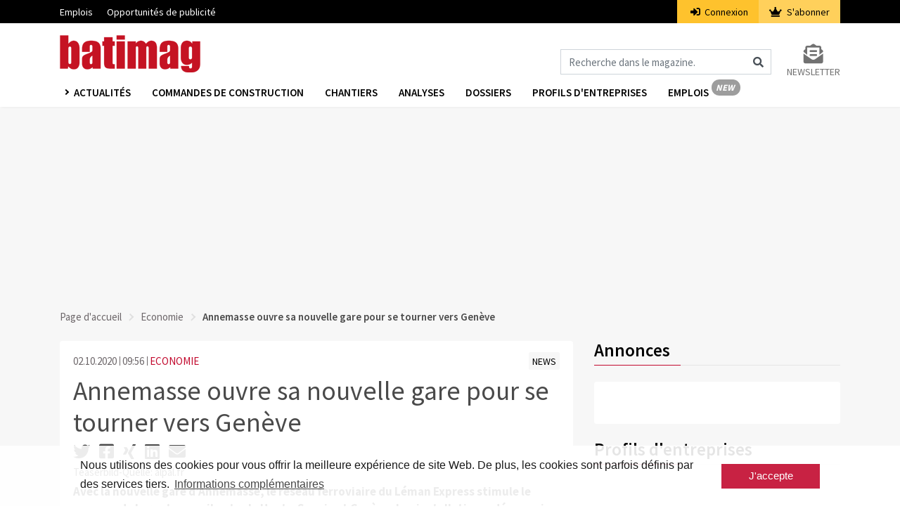

--- FILE ---
content_type: text/html; charset=UTF-8
request_url: https://www.batimag.ch/economie/la-gare-dannemasse-ouverte-204
body_size: 9518
content:
<!DOCTYPE html>
<html lang="fr" dir="ltr">
<head>
    <meta charset="utf-8">
    <meta name="viewport" content="width=device-width, initial-scale=1">
    <meta name="csrf-token" content="CTS65wgBtKw77BHNgEPYAk0gPPFScctrq4XkT2v8">
    <title>La gare d’Annemasse ouverte | Batimag</title>
    <meta name="description" content="Les autorités de la région Rhône-Auvergne et savoisiennes viennent d’inaugurer la nouvelle gare d’Annemasse. Les nouvelles installations bouleversent leur voisi..." />
    <link rel="dns-prefetch" href="//fonts.gstatic.com">
    <link rel="stylesheet" href="/css/app.css?id=afef4c4960318afc4ddc">
    <link rel="apple-touch-icon" sizes="180x180" href="/apple-touch-icon.png">
    <link rel="icon" type="image/png" sizes="32x32" href="/favicon-32x32.png">
    <link rel="icon" type="image/png" sizes="16x16" href="/favicon-16x16.png">
    <link rel="manifest" href="/site.webmanifest">
    <link rel="mask-icon" href="/safari-pinned-tab.svg" color="#c61a27">
    <meta name="msapplication-TileColor" content="#ffffff">
    <meta name="theme-color" content="#ffffff">
    <meta name="robots" content="index, follow">

    <meta property="og:site_name" content="Batimag" />    <meta property="og:url" content="la-gare-dannemasse-ouverte" />    <meta property="og:type" content="article" />    <meta property="og:title" content="La gare d’Annemasse ouverte | Batimag" />    <meta property="og:description" content="Les autorités de la région Rhône-Auvergne et savoisiennes viennent d’inaugurer la nouvelle gare d’Annemasse. Les nouvelles installations bouleversent leur voisi..." />    <meta property="og:image" content="https://www.batimag.ch/storage/images/crop1/19951_1.jpg" />    <meta property="og:image:type" content="image/jpeg" />    <meta property="og:image:width" content="2000" />    <meta property="og:image:height" content="2000" />    <meta property="og:updated_time" content="2020-11-03 13:57:03" />                <script src="https://www.batimag.ch/js/googleadbm.js"></script>
        <script>(function(w,d,s,l,i){w[l]=w[l]||[];w[l].push({'gtm.start': new Date().getTime(),event:'gtm.js'});var f=d.getElementsByTagName(s)[0], j=d.createElement(s),dl=l!='dataLayer'?'&l='+l:'';j.async=true;j.src= 'https://www.googletagmanager.com/gtm.js?id='+i+dl;f.parentNode.insertBefore(j,f);})(window,document,'script','dataLayer','GTM-M23WRMX');
    </script>
    <script type="application/ld+json">{"@context":"https:\/\/schema.org","@type":"NewsArticle","datePublished":"2020-10-02T09:56:00+02:00","thumbnailUrl":"https:\/\/www.batimag.ch\/storage\/images\/crop3\/19951_3.jpg","articleSection":"aktuelles","keywords":["rub_Economie","gef_News","Appenzell Rhodes-Extérieures","Architecture","CFF","Chantiers par régions","Construction","Constructions nouvelles","Densification","Développement","Economie","Environnement","Expansion urbaine","Genève","Gros oeuvre","Infrastructure","Matériaux de construction","Rail","Second oeuvre","Social","Tendances","Transports","Architecture et construction","Divers","Economie","Projets","Chantiers","Environnement","Machines de chantier","Services","Transports"],"headline":"La gare d’Annemasse ouverte | Batimag","url":"https:\/\/www.batimag.ch\/economie\/la-gare-dannemasse-ouverte-204"}</script>

    </head>
<body>
    <noscript><iframe src="https://www.googletagmanager.com/ns.html?id=GTM-PSVQSSH" height="0" width="0" style="display:none;visibility:hidden"></iframe></noscript>
                <script id="parsely-cfg" src="//cdn.parsely.com/keys/batimag.ch/p.js"></script>
        <div id="cookie"></div>
    <div id="app">
        <div class="main-menu">
    <div class="secondary-menu">
    <div class="container">
        <nav class="nav secondary-menu-nav d-flex">
            <ul class="mr-auto">
                <li>
                    <a href="https://jobs.batimag.ch" target="_blank">Emplois</a>
                </li>
                
                <li>
                    <a target="_blank" href="https://www.docu.ch/fr/media-solutions/baublatt-batimag">Opportunités de publicité</a>
                </li>
            </ul>
                        <ul class="secondary-menu-auth">
                <li class="secondary-menu-auth-login"><a href="https://www.batimag.ch/login"><i class="fa fa-sign-in-alt mr-1"></i>
                    Connexion</a></li>
                <li class="secondary-menu-auth-abo">
                    <a href="https://www.batimag.ch/abonnement/1">
                        <i class="fa fa-crown mr-1"></i>
                        S&#039;abonner
                    </a>
                </li>
            </ul>
            
            
        </nav>
    </div>
</div>
    <nav class="navbar navbar-expand-lg navbar-light bg-white">
        <div class="container">
                                        <a class="navbar-brand" href="https://www.batimag.ch">
                    <img src="https://www.batimag.ch/img/fr/balogo.png" srcset="https://www.batimag.ch/img/fr/balogo.png 1x, https://www.batimag.ch/img/fr/balogo@2x.png 2x" alt="Batimag">
                </a>
                        <div class="icons d-flex d-lg-none align-items-center">
                <i class="fas fa-search fa-lg mr-2 cursor-hover" id="search_mobile_fa"></i>
                <button class="toggle-nav" aria-label="Burger">
                    <div class="burger animated-icon1"><span></span><span></span><span></span></div>
                </button>
            </div>
            <div class="collapse navbar-collapse justify-content-end d-none d-lg-flex mt-4">
                <form action="https://www.batimag.ch/suche" method="get" id="formSearch">
                    <div class="input-group">
                        <input class="form-control" name="fulltext" type="search" id="formSearchInput" placeholder="Recherche dans le magazine." aria-label="Magazin durchsuchen">
                        <span class="icon-inside" id="formSearchButton">
                            <div class="input-group-text bg-transparent border-0"><i class="fa fa-search"></i></div>
                        </span>
                    </div>
                </form>
                <div class="form-inline my-2 my-lg-0 ml-4">
                    <a class="my-2 my-sm-0 color-grey10 text-uppercase font-size-14 d-flex flex-column" href="https://www.batimag.ch/inscription_newsletter">
                        <i class="fas fa-2x color-grey10 fa-envelope-open-text text-center"></i>
                        <span>Newsletter</span>
                    </a>
                </div>
            </div>
        </div>
    </nav>
    <div class="nav-wrapper third-menu bg-white shadow-sm">
        <div class="container">
            <div class="row">
                <div class="col-sm-12">
                    <nav class="third-menu-content">
                        <ul class="nav nav-list">
                            <li class="dropdown nav-item">
                                <a href="#" class="nav-link dropdown-toggle text-uppercase" data-toggle="dropdown" aria-haspopup="true" aria-expanded="false">
                                    Actualités
                                </a>
                                <div class="dropdown-menu dropdown-menu-mega" aria-labelledby="navbarDropdown">
                                    <div class="container container-sm">
                                        <div class="row">
                                                                                            <a class="dropdown-item" href="https://www.batimag.ch/monde-de-la-construction">Monde de la construction</a>
                                                                                            <a class="dropdown-item" href="https://www.batimag.ch/technique">Technique</a>
                                                                                            <a class="dropdown-item" href="https://www.batimag.ch/projets">Projets</a>
                                                                                            <a class="dropdown-item" href="https://www.batimag.ch/architecture">Architecture</a>
                                                                                            <a class="dropdown-item" href="https://www.batimag.ch/economie">Economie</a>
                                                                                            <a class="dropdown-item" href="https://www.batimag.ch/opinions">Opinions</a>
                                                                                            <a class="dropdown-item" href="https://www.batimag.ch/place-du-marche">Place du Marché</a>
                                                                                            <a class="dropdown-item" href="https://www.batimag.ch/barometre-du-batiment-statistiques-de-la-construction-en-suisse">Barometre du batiment</a>
                                                                                            <a class="dropdown-item" href="https://www.batimag.ch/place-du-marche">PLACE DU MARCHÉ</a>
                                                                                            <a class="dropdown-item" href="https://www.batimag.ch/publireportage">PUBLIREPORTAGE</a>
                                                                                            <a class="dropdown-item" href="https://www.batimag.ch/divers">Divers</a>
                                                                                    </div>
                                    </div>
                                </div>
                            </li>
                            <li class="nav-item"><a class="nav-link" href="/commandes/">Commandes de construction</a></li>
                            <li class="nav-item"><a class="nav-link" href="https://www.batimag.ch/chantiers">Chantiers</a></li>
                            <li class="nav-item"><a class="nav-link" href="https://www.batimag.ch/analysen">Analyses</a></li>
                            <li class="nav-item"><a class="nav-link" href="https://www.batimag.ch/dossier">Dossiers</a></li>
                            <li class="nav-item"><a class="nav-link" href="https://www.batimag.ch/profils-entreprises">Profils d&#039;entreprises</a></li>
                            <li class="nav-item"><a class="nav-link nav-link-new fr" href="https://jobs.batimag.ch" target="_blank">Emplois</a></li>
                            
                        </ul>
                    </nav>
                </div>
            </div>
        </div>
    </div>
    <div class="container d-lg-none d-none search-box fixed-top" id="search_mobile">
        <div class="row">
            <div class="col-sm-12">
                <form action="https://www.batimag.ch/suche" method="get">
                    <div class="form-group">
                        <input class="form-control" name="fulltext" type="search"  id="search" placeholder="Recherche dans le magazine.">
                    </div>
                </form>
            </div>
        </div>
    </div>
</div>
        <div class="main-content">
                        

                <div class="container">
                    <div class="row">
                        <div class="col-md-12 text-center pb-3">
                            <div class="ad ad1" id="docu-slot-1">
                                <script>
                                    googletag.cmd.push(function() { googletag.display('docu-slot-1'); });
                                </script>
                            </div>
                        </div>
                    </div>
                </div>
                            <div class="container">
        <div class="row">
            <div class="col-sm-12">
                <nav aria-label="breadcrumb">
    <ol class="breadcrumb p-0">
        <li class="breadcrumb-item"><a href="https://www.batimag.ch">Page d&#039;accueil</a></li>
        <li class="breadcrumb-item"><a href="https://www.batimag.ch/economie">Economie</a></li>        <li class="breadcrumb-item active" aria-current="page">Annemasse ouvre sa nouvelle gare pour se tourner vers Genève</li>
    </ol>
</nav>
            </div>
                        <div class="col-lg-8 mt-lg-2">
                <div class="card border-0">
    <div class="card-body">
        <article class="article">
            <div class="row">
                <div class="col-sm-6">
                                        <span class="color-grey3 article-date">02.10.2020</span>
                    <span class="color-grey3 article-time">09:56</span>
                    <span class="ml-0"><a class="article-rubrik" href="https://www.batimag.ch/economie">ECONOMIE</a></span>
                </div>
                <div class="col-sm-6 text-sm-right">
                    <a class="article-gefaess " href="https://www.batimag.ch/news"><span class="font-size-14">NEWS</span></a>
                </div>
            </div>
            <h1 class="color-black mt-2 font-weight-4">Annemasse ouvre sa nouvelle gare pour se tourner vers Genève</h1>
            <div class="socialshare">
                <a data-toggle="tooltip" title="Auf Twitter teilen" href="https://twitter.com/intent/tweet?url=https://www.batimag.ch/economie/la-gare-dannemasse-ouverte-204" target="_blank"><i class="fab fa-twitter" aria-hidden="true"></i></a>
                <a data-toggle="tooltip" title="Auf Facebook teilen" href="https://www.facebook.com/sharer/sharer.php?u=https://www.batimag.ch/economie/la-gare-dannemasse-ouverte-204" target="_blank"><i class="fab fa-facebook-square" aria-hidden="true"></i></a>
                <a data-toggle="tooltip" title="Auf Xing teilen" href="https://www.xing.com/spi/shares/new?url=https://www.batimag.ch/economie/la-gare-dannemasse-ouverte-204" target="_blank"><i class="fab fa-xing" aria-hidden="true"></i></a>
                <a data-toggle="tooltip" title="Auf LinkedIn teilen" href="https://www.linkedin.com/shareArticle?url=https://www.batimag.ch/economie/la-gare-dannemasse-ouverte-204" target="_blank"><i class="fab fa-linkedin" aria-hidden="true"></i></a>
                <a data-toggle="tooltip" title="Per Mail teilen" href="mailto:?subject=Artikelempfehlung: La gare d’Annemasse ouverte&amp;body=Ich empfehle diesen Artikel zur Lektüre:%0A%0Ahttps://www.batimag.ch/economie/la-gare-dannemasse-ouverte-204%0A%0A© Baublatt - Alle Rechte vorbehalten" target="_blank"><i class="fa fa-envelope" aria-hidden="true"></i></a>
            </div>
                                    <div class="mt-1 mb-1">
                Teaserbild-Quelle: alpal.fr
            </div>
            
                                        
                                            <p><strong>Avec la nouvelle gare d’Annemasse, le réseau ferroviaire du Léman Express stimule le passage de la route au rail entre la Haute-Savoie et Genève. Les installations, désormais terminées, dopent aussi le développement urbain de la cité savoisienne.</strong></p>
                                                                                                                                                                                                                                                                                                                            <div class="gallery">
        <div class="swiper-container">
            <div class="swiper-wrapper">
                                                        <div class="swiper-slide">
                        <img src="https://www.batimag.ch/storage/images/crop1/19952_1.jpg" alt="" class="img-responsive">
                        <div class="card-body pt-0 pb-0">
                                                            <p class="font-size-14 mt-2 mb-0">Quelle: Annemasse-agglo.fr</p>
                                                                                        <p class="font-size-14 mb-4">La construction de la nouvelle gare d&#039;Annemasse s&#039;inscrit dans la dynamique d&#039;un futur éco quartier.</p>
                                                    </div>
                    </div>
                                                        <div class="swiper-slide">
                        <img src="https://www.batimag.ch/storage/images/crop1/19953_1.jpg" alt="" class="img-responsive">
                        <div class="card-body pt-0 pb-0">
                                                            <p class="font-size-14 mt-2 mb-0">Quelle: Annemasse-agglo.fr</p>
                                                                                        <p class="font-size-14 mb-4">Les autorités municipales et régionales ont notamment pu emprunter le nouveau passage sous-voie, trait d&#039;union entre le sud et le nord de la ville d&#039;Annemasse.</p>
                                                    </div>
                    </div>
                                                        <div class="swiper-slide">
                        <img src="https://www.batimag.ch/storage/images/crop1/19954_1.jpg" alt="" class="img-responsive">
                        <div class="card-body pt-0 pb-0">
                                                            <p class="font-size-14 mt-2 mb-0">Quelle: Annemasse-agglo.fr</p>
                                                                                        <p class="font-size-14 mb-4">La nouvelle gare est bordée d&#039;une vaste esplanade.</p>
                                                    </div>
                    </div>
                                                        <div class="swiper-slide">
                        <img src="https://www.batimag.ch/storage/images/crop1/19955_1.jpg" alt="" class="img-responsive">
                        <div class="card-body pt-0 pb-0">
                                                            <p class="font-size-14 mt-2 mb-0">Quelle: Brefeco.com</p>
                                                                                        <p class="font-size-14 mb-4">Les installations ferroviaires d&#039;Annemasse permettent le transfordement de la route au rail.</p>
                                                    </div>
                    </div>
                                                        <div class="swiper-slide">
                        <img src="https://www.batimag.ch/storage/images/crop1/19956_1.jpg" alt="" class="img-responsive">
                        <div class="card-body pt-0 pb-0">
                                                            <p class="font-size-14 mt-2 mb-0">Quelle: Annemasse-agglo.fr</p>
                                                                                        <p class="font-size-14 mb-4">Les abords de la gare sont équipés de mobilier urbain.</p>
                                                    </div>
                    </div>
                            </div>
        </div>
        <a class="prev gallery-arrow color-red color-orange-hover cursor-hover"><i class="fas fa-chevron-circle-left fa-2x"></i></a>
        <a class="next gallery-arrow color-red color-orange-hover cursor-hover"><i class="fas fa-chevron-circle-right fa-2x"></i></a>
    </div>
                                                                                                                                                            <p>Terminus de la ligne du Ceva et nœud important du Léman Express, la nouvelle gare d’Annemasse est une prouesse d’urbanisme. Elle s’inscrit dans le développement de la ville et de son agglomération, en proposant une desserte en transports publics de nouveaux quartiers voisins. Les nombreux pendulaires frontaliers y disposent aussi d’un point de transbordement vers Genève.</p>

<p><strong>La ville tirée vers sa gare</strong></p>

<p>L’architecte de ces travaux aime à prendre que la ville d’Annemasse a été tirée vers sa gare. Elle passe même par-dessous, au travers d’un nouveau passage piétonnier sous les voies. Ce dernier débouche par une rampe sur une vaste esplanade à l’endroit d’une ancienne friche ferroviaire. </p>

<p><strong>Rotonde démolie</strong></p>

<p>Les abords de la nouvelle gare sont méconnaissables. L’ancien dépôt de locomotives datant de 1885 n’a pas pu être sauvé. Par contre, son ancienne forme en rotonde se lit encore dans le parc qui l’a remplacé. La gare a été complètement reconstruite pour abriter un parking de 500 places réparties sur cinq étages. Ses quais ont aussi été rehaussés.</p>

<p><strong>Nouvel éco quartier</strong></p>

<p>Les 19 ha concernés par ce vaste chantier vont laisser dès 2031 la place à nouvel éco quartier. Des bâtiments de onze étages et 1500 logements – dont un tiers à caractère social- y sont prévus. Diverses activités occuperont les 40% de sa surface. </p>

<p><strong>Désengorger le trafic routier</strong></p>

<p>Ce développement urbain accompagne ceux des communes d’Ambilly (Haute-Savoie) et de Thônex (GE). La nouvelle gare est en outre le terminus de la Voie verte partant depuis les Eaux-Vives. La mobilité de la population bénéficie ainsi de plusieurs variantes, à vélo ou en train. Histoire de désengorger le trafic routier transfrontalier. </p>
                                                                                                                                                                                                            
            
            </article>
                            <div class="mt-3">
                    <ul class="tag list-inline font-size-17 mb-0">
                                                    <li class="d-inline-block mr-1"><a href="https://www.batimag.ch/tag/appenzell-rhodes-exterieures" class="d-inline-block mb-1">Appenzell Rhodes-Extérieures</a></li>
                                                    <li class="d-inline-block mr-1"><a href="https://www.batimag.ch/tag/architecture" class="d-inline-block mb-1">Architecture</a></li>
                                                    <li class="d-inline-block mr-1"><a href="https://www.batimag.ch/tag/cff" class="d-inline-block mb-1">CFF</a></li>
                                                    <li class="d-inline-block mr-1"><a href="https://www.batimag.ch/tag/chantiers-par-regions" class="d-inline-block mb-1">Chantiers par régions</a></li>
                                                    <li class="d-inline-block mr-1"><a href="https://www.batimag.ch/tag/construction" class="d-inline-block mb-1">Construction</a></li>
                                                    <li class="d-inline-block mr-1"><a href="https://www.batimag.ch/tag/constructions-nouvelles" class="d-inline-block mb-1">Constructions nouvelles</a></li>
                                                    <li class="d-inline-block mr-1"><a href="https://www.batimag.ch/tag/densification" class="d-inline-block mb-1">Densification</a></li>
                                                    <li class="d-inline-block mr-1"><a href="https://www.batimag.ch/tag/developpement" class="d-inline-block mb-1">Développement</a></li>
                                                    <li class="d-inline-block mr-1"><a href="https://www.batimag.ch/tag/economie" class="d-inline-block mb-1">Economie</a></li>
                                                    <li class="d-inline-block mr-1"><a href="https://www.batimag.ch/tag/environnement" class="d-inline-block mb-1">Environnement</a></li>
                                                    <li class="d-inline-block mr-1"><a href="https://www.batimag.ch/tag/expansion-urbaine" class="d-inline-block mb-1">Expansion urbaine</a></li>
                                                    <li class="d-inline-block mr-1"><a href="https://www.batimag.ch/tag/geneve" class="d-inline-block mb-1">Genève</a></li>
                                                    <li class="d-inline-block mr-1"><a href="https://www.batimag.ch/tag/gros-oeuvre" class="d-inline-block mb-1">Gros oeuvre</a></li>
                                                    <li class="d-inline-block mr-1"><a href="https://www.batimag.ch/tag/infrastructure" class="d-inline-block mb-1">Infrastructure</a></li>
                                                    <li class="d-inline-block mr-1"><a href="https://www.batimag.ch/tag/materiaux-de-construction" class="d-inline-block mb-1">Matériaux de construction</a></li>
                                                    <li class="d-inline-block mr-1"><a href="https://www.batimag.ch/tag/rail" class="d-inline-block mb-1">Rail</a></li>
                                                    <li class="d-inline-block mr-1"><a href="https://www.batimag.ch/tag/second-oeuvre" class="d-inline-block mb-1">Second oeuvre</a></li>
                                                    <li class="d-inline-block mr-1"><a href="https://www.batimag.ch/tag/social" class="d-inline-block mb-1">Social</a></li>
                                                    <li class="d-inline-block mr-1"><a href="https://www.batimag.ch/tag/tendances" class="d-inline-block mb-1">Tendances</a></li>
                                                    <li class="d-inline-block mr-1"><a href="https://www.batimag.ch/tag/transports" class="d-inline-block mb-1">Transports</a></li>
                                                    <li class="d-inline-block mr-1"><a href="https://www.batimag.ch/tag/architecture-et-construction" class="d-inline-block mb-1">Architecture et construction</a></li>
                                                    <li class="d-inline-block mr-1"><a href="https://www.batimag.ch/tag/divers" class="d-inline-block mb-1">Divers</a></li>
                                                    <li class="d-inline-block mr-1"><a href="https://www.batimag.ch/tag/economie" class="d-inline-block mb-1">Economie</a></li>
                                                    <li class="d-inline-block mr-1"><a href="https://www.batimag.ch/tag/projets" class="d-inline-block mb-1">Projets</a></li>
                                                    <li class="d-inline-block mr-1"><a href="https://www.batimag.ch/tag/chantiers" class="d-inline-block mb-1">Chantiers</a></li>
                                                    <li class="d-inline-block mr-1"><a href="https://www.batimag.ch/tag/environnement" class="d-inline-block mb-1">Environnement</a></li>
                                                    <li class="d-inline-block mr-1"><a href="https://www.batimag.ch/tag/machines-de-chantier" class="d-inline-block mb-1">Machines de chantier</a></li>
                                                    <li class="d-inline-block mr-1"><a href="https://www.batimag.ch/tag/services" class="d-inline-block mb-1">Services</a></li>
                                                    <li class="d-inline-block mr-1"><a href="https://www.batimag.ch/tag/transports" class="d-inline-block mb-1">Transports</a></li>
                                            </ul>
                </div>
                </div>
</div>

    
    
            <h2 class="color-black mb-4 underline font-weight-6 mt-4">Autres articles intéressants</h2>
        <div class="card border-0">
            <div class="card-body">
                <div class="row">
                                            <div class="col-12 col-md-4 d-flex justify-content-center">
                            <article class="bcg-white mb-4 article article-item track-view  " data-article="8725">

    <div class="d-flex flex-column align-items-center"> 
        <div class="track-click" data-article="8725" data-type="click">
            <a class="image_link" href="https://www.batimag.ch/divers/lancement-de-lenquete-publique-pour-le-reamenagement-du-centre-dursy-fr-8725">
                <img src="https://www.batimag.ch/storage/images/crop3/30846_3.jpg" alt="Le carrefour du centre-village d’Ursy, qui fait l’objet de la mise à l’enquête, sera réaménagé." class="article-image">
                                    <div>
                        <span class="copyright_sign">&#169;</span>
                        <span class="copyright_text">Etat de Fribourg</span>
                    </div>
                            </a>
        </div>
        <div class="w-100 mt-1 mt-md-2">
            <a href="https://www.batimag.ch/divers/lancement-de-lenquete-publique-pour-le-reamenagement-du-centre-dursy-fr-8725" class="track-click" data-article="8725" data-type="click">
                <h3 class="article-title color-black font-weight-6 color-hover-red font-size-17">A Fribourg, le centre d’Ursy doit être réaménagé</h3>
            </a>
        </div>
    </div>
</article>
                        </div>
                                            <div class="col-12 col-md-4 d-flex justify-content-center">
                            <article class="bcg-white mb-4 article article-item track-view  " data-article="8732">

    <div class="d-flex flex-column align-items-center"> 
        <div class="track-click" data-article="8732" data-type="click">
            <a class="image_link" href="https://www.batimag.ch/divers/les-travaux-de-la-h18-a-la-chauxdefonds-impactent-la-circulation-8732">
                <img src="https://www.batimag.ch/storage/images/crop3/30859_3.jpg" alt="Un giratoire provisoire a été mis​ en place à La Chaux-de-Fonds." class="article-image">
                                    <div>
                        <span class="copyright_sign">&#169;</span>
                        <span class="copyright_text">SPCH.</span>
                    </div>
                            </a>
        </div>
        <div class="w-100 mt-1 mt-md-2">
            <a href="https://www.batimag.ch/divers/les-travaux-de-la-h18-a-la-chauxdefonds-impactent-la-circulation-8732" class="track-click" data-article="8732" data-type="click">
                <h3 class="article-title color-black font-weight-6 color-hover-red font-size-17">Le tunnel des Arêtes à La Chaux‑de‑Fonds impacte la circulation</h3>
            </a>
        </div>
    </div>
</article>
                        </div>
                                            <div class="col-12 col-md-4 d-flex justify-content-center">
                            <article class="bcg-white mb-4 article article-item track-view  " data-article="8733">

    <div class="d-flex flex-column align-items-center"> 
        <div class="track-click" data-article="8733" data-type="click">
            <a class="image_link" href="https://www.batimag.ch/divers/lausanne-donne-son-feu-vert-pour-un-etablissement-psychiatrique-aux-chevreuils-8733">
                <img src="https://www.batimag.ch/storage/images/crop3/30861_3.jpg" alt="L’Hostellerie des Chevreuils sera bientôt réhabilitée pour accueillir un établissement psychosocial médicalisé." class="article-image">
                                    <div>
                        <span class="copyright_sign">&#169;</span>
                        <span class="copyright_text">Ville de lausanne</span>
                    </div>
                            </a>
        </div>
        <div class="w-100 mt-1 mt-md-2">
            <a href="https://www.batimag.ch/divers/lausanne-donne-son-feu-vert-pour-un-etablissement-psychiatrique-aux-chevreuils-8733" class="track-click" data-article="8733" data-type="click">
                <h3 class="article-title color-black font-weight-6 color-hover-red font-size-17">Feu vert pour un établissement psy à la place d&#039;une hostellerie</h3>
            </a>
        </div>
    </div>
</article>
                        </div>
                                    </div>
            </div>
        </div>
    
            </div>
            <div class="col-lg-4 mt-lg-0 mt-3">
                    <div >
    <h2 class="color-black mb-4 underline font-weight-6">Annonces</h2>
    <div class="card border-0">
        <div class="card-body p-4">
            <div class="ad ad3" id="docu-slot-3">
                <script>
                    googletag.cmd.push(function() { googletag.display('docu-slot-3'); });
                </script>
            </div>
            <div class="ad ad2 mt-3" id="docu-slot-2">
                <script>
                    googletag.cmd.push(function() { googletag.display('docu-slot-2'); });
                </script>
            </div>
        </div>
    </div>
</div>
    <h2 class="color-black mb-4 mt-3 underline font-weight-6">Profils d&#039;entreprises</h2>

    <a id="company-profiles-teaser" class="d-inline-block" href="https://www.batimag.ch/profils-entreprises?id=38" data-id="38" data-tracking-uri="https://www.batimag.ch/api/tracking/track/company-profile">
        <div class="card border-0">
            <div class="card-body">
                                    <img class="d-block mw-100 mb-4" alt="CPC Solution AG" src="https://www.batimag.ch/storage/company-profiles/W8Q1ArqacJ9CS49oufyp6fAHIA9DqQaboXSVetnD.jpg">
                
                <p>Trouvez facilement et simplement des contacts avec des artisans et des fabricants grâce aux nouveaux profils d&#039;entreprise.</p>
            </div>
        </div>
    </a>
    <h2 class="color-black mb-4 mt-3 underline font-weight-6">Rapports</h2>

<a id="construction-report-teaser" class="d-inline-block" href="https://www.batimag.ch/rapports">
    <div class="card border-0">
        <div class="card-body">
                        
            <img class="d-block mw-100 mb-4" src="https://www.batimag.ch/img/fr/construction-reports/section-project-categories.png" alt="construction-report">

            <p class="font-weight-7">Les nouveaux rapports de Batimag</p>
            <p>En plus de <strong>Batimag Project Categories</strong> (qui s'appelait auparavant Batimag Analyse), vous recevrez dès maintenant deux tout nouveaux rapports en complément. Découvrez ici ce que <strong>Batimag Top Players</strong> et <strong>Batimag Regional Projects</strong> ont à vous offrir - comme d'habitude de manière numérique, concise et graphique.</p>
        </div>
    </div>
</a>

            <h2 class="color-black mb-4 mt-3 underline font-weight-6">Dossiers</h2>
    <div class="card border-0">
        <div class="card-body">
            <a class="image_link" href="https://www.batimag.ch/dossier/constructions-et-architecture-bois-structure-et-materiau">
                <img src="https://www.batimag.ch/storage/images/crop3/14269_3.jpg" alt="Bois" class="img-responsive">
                            </a>
            <a href="https://www.batimag.ch/dossier/constructions-et-architecture-bois-structure-et-materiau"><h2 class="font-weight-6 color-black mt-3 color-hover-red">Bois</h2></a>
            <p>
                Le bois dans tous ses états
            </p>
        </div>
    </div>
        <div class="card border-0 mt-4">
    <div class="card-body text-center">
        <h2 class="font-weight-6 font-size-22 color-black pt-3">S&#039;abonner à la newsletter.</h2>
        <img src="https://www.batimag.ch/img/newsico.png" class="d-inline-block mt-3 mb-3" alt="newsico">
        <p class="text-left">Avec la Newsletter-Batimag, vous recevez régulièrement des nouvelles pertinentes et indépendantes sur l&#039;actualité de la construction en Suisse et dans le monde.</p>
        <form method="POST" action="https://www.xcampaign.de/dispatcher/service" accept-charset="UTF-8"><input name="_token" type="hidden" value="CTS65wgBtKw77BHNgEPYAk0gPPFScctrq4XkT2v8">
            <input type="hidden" name="gotoUrl" value="https://www.batimag.ch/nl/subscribed">
            <input type="hidden" name="gotoErrorUrl" value="https://www.batimag.ch/nl/error">
            <input type="hidden" name="gotoConfirmationUrl" value="https://www.batimag.ch/nl/success">
            <input type="hidden" name="ac" value="reg">
            <input type="hidden" name="clientCode" value="EC2MM2uy7K3zfTAxz5">
            <input type="hidden" name="doubleOptin" value="1">
            <input type="hidden" name="xp_sendBackParams" value="0">
            <input type="hidden" name="trackId" value="null" id="trackId">
            <input type="hidden" name="language_code" value="fr">
                                    <input type="hidden" name="Batimag" value="1">
                        <div class="form-group">
                <label for="Email" class="font-weight-6 color-black text-left d-block">Email *</label>
                <input id="Email" class="form-control" required="required" name="Email" type="email">
            </div>
            <div class="form-group select-arrow">
                <label for="Formule d'appel'" class="font-weight-6 color-black text-left d-block">Formule D&#039;appel&#039;</label>
                <select name="Anrede" id="Anrede" class="form-control">
                    <option value="Herr">M.</option>
                    <option value="Frau">Mme</option>
                </select>
            </div>
            <div class="form-group">
                <label for="Prénom" class="font-weight-6 color-black text-left d-block">Pr&eacute;nom *</label>
                <input id="Vorname" class="form-control" required="required" name="Vorname" type="text" value="">
            </div>
            <div class="form-group">
                <label for="Nom de famille" class="font-weight-6 color-black text-left d-block">Nom de famille *</label>
                <input id="Nachname" class="form-control" required="required" name="Nachname" type="text" value="">
            </div>
            <div class="form-group select-arrow">
                <label for="Secteur" class="font-weight-6 color-black text-left d-block">Secteur</label>
                <select name="Branche" id="Branche" class="form-control">
                    <option value="Architektur">Architecture</option>
                    <option value="Bildung">Education et formation professionnelle</option>
                    <option value="Baukader">Cadre de la construction</option>
                    <option value="Bauunternehmen">Entreprise de construction</option>
                    <option value="Gemeinden">Autorités / collectivités</option>
                    <option value="Beratung">Conseils</option>
                    <option value="Fachplanung">Planification</option>
                    <option value="Finanzdienstleistungen">Services financiers</option>
                    <option value="Generalunternehmen">Entrepreneur général / entrepreneur total</option>
                    <option value="Handwerk">Artisanat</option>
                    <option value="Herstellung">Production</option>
                    <option value="Ingenieurwesen">Ingénierie</option>
                    <option value="Immobilienverwaltungen">Gestion immobilière</option>
                    <option value="Medien">Médias</option>
                    <option value="Genossenschaften">Coopératives</option>
                    <option value="Versicherungen">Assurance</option>
                    <option value="Privat">Privé</option>
                    <option value="Sonstige">Autres</option>
                </select>
            </div>
            <div class="form-group">
                <button id="nlBtn2" type="submit" class="btn btn-danger w-100 font-weight-6">S&#039;abonner</button>
            </div>
        </form>
    </div>
</div>
            </div>
        </div>
    </div>
        </div>
        <footer class="container-fluid px-0">
    
    <div class="container d-md-none pt-3 pb-3">
        <div class="row no-gutters">
            <div class="col-12">
                <div class="d-flex justify-content-center mb-4 social-icons">
                                            <a class="text-decoration-none " href="https://ch.linkedin.com/showcase/batimagch" target="_blank" aria-label="linkedin">
                            <img class="" src="https://www.batimag.ch/icons/linkedin.png">
                        </a>
                                    </div>

                <ul class="text-center pl-0 mb-4 list">
                                            <li class="link">
                            <a class="text-decoration-none" href="https://www.swiss-arc.ch/fr/services/s-abonner-a-la-newsletter">S’abonner à la newsletter</a>
                        </li>
                                            <li class="link">
                            <a class="text-decoration-none" href="https://www.swiss-arc.ch/fr/services/s-abonner-a-la-newsletter">S’abonner Batimag</a>
                        </li>
                                            <li class="link">
                            <a class="text-decoration-none" href="https://www.swiss-arc.ch/fr/services/contact">Contact</a>
                        </li>
                                            <li class="link">
                            <a class="text-decoration-none" href="https://www.swiss-arc.ch/fr/impressum">Impressum</a>
                        </li>
                                            <li class="link">
                            <a class="text-decoration-none" href="https://www.infopro-digital.ch/fr/protection-des-donnees">Protection des données</a>
                        </li>
                                    </ul>

                <p class="text-center my-0">© Infopro Digital Schweiz GmbH 2026</p>
            </div>
        </div>
    </div>

    
    <div class="container d-none d-md-block pt-5 pb-5">
        <div class="row no-gutters mb-5">
            <div class="col-md-10">
                <div class="row no-gutters">
                                            <div class="col-md-3">
                            <p class="mt-0 text-black font-weight-bold title">
                                                                    À propos de nous
                                                            </p>

                            <ul class="pl-0 mb-0 list">
                                                                    <li class="link">
                                        <a class="text-decoration-none" href="/a_notre_sujet" target="_self">À notre sujet</a>
                                    </li>
                                                                    <li class="link">
                                        <a class="text-decoration-none" href="/contact" target="_self">Contact</a>
                                    </li>
                                                                    <li class="link">
                                        <a class="text-decoration-none" href="/impressum" target="_self">Impressum</a>
                                    </li>
                                                                    <li class="link">
                                        <a class="text-decoration-none" href="https://www.infopro-digital.ch/fr/protection-des-donnees" target="_self">Protection des données</a>
                                    </li>
                                                            </ul>
                        </div>
                                            <div class="col-md-3">
                            <p class="mt-0 text-black font-weight-bold title">
                                                                    Services
                                                            </p>

                            <ul class="pl-0 mb-0 list">
                                                                    <li class="link">
                                        <a class="text-decoration-none" href="https://jobs.batimag.ch" target="_blank">Plateforme d’emploi</a>
                                    </li>
                                                                    <li class="link">
                                        <a class="text-decoration-none" href="https://www.infopro-digital.ch/fr/baublatt-batimag" target="_self">Publicité</a>
                                    </li>
                                                                    <li class="link">
                                        <a class="text-decoration-none" href="/inscription_newsletter" target="_self">S’abonner à la newsletter</a>
                                    </li>
                                                                    <li class="link">
                                        <a class="text-decoration-none" href="/abonnement/1" target="_self">S’abonner à Batimag</a>
                                    </li>
                                                            </ul>
                        </div>
                                            <div class="col-md-3">
                            <p class="mt-0 text-black font-weight-bold title">
                                                                    Réseaux
                                                            </p>

                            <ul class="pl-0 mb-0 list">
                                                                    <li class="link">
                                        <a class="text-decoration-none" href="https://www.swiss-arc.ch/fr" target="_self">Swiss Arc Digital</a>
                                    </li>
                                                                    <li class="link">
                                        <a class="text-decoration-none" href="https://www.swiss-arc.ch/fr/magazine" target="_self">Swiss Arc Mag</a>
                                    </li>
                                                                    <li class="link">
                                        <a class="text-decoration-none" href="https://arcaward.swiss-arc.ch/fr" target="_self">Swiss Arc Award</a>
                                    </li>
                                                                    <li class="link">
                                        <a class="text-decoration-none" href="https://arcafterwork.swiss-arc.ch/fr" target="_self">Swiss Arc Afterwork</a>
                                    </li>
                                                                    <li class="link">
                                        <a class="text-decoration-none" href="https://www.swiss-arc.ch/fr/architectsdarling" target="_self">Swiss Arc Darling</a>
                                    </li>
                                                            </ul>
                        </div>
                                            <div class="col-md-3">
                            <p class="mt-0 text-black font-weight-bold title">
                                                                    &nbsp;
                                                            </p>

                            <ul class="pl-0 mb-0 list">
                                                                    <li class="link">
                                        <a class="text-decoration-none" href="https://www.baublatt.ch" target="_self">Baublatt</a>
                                    </li>
                                                                    <li class="link">
                                        <a class="text-decoration-none" href="https://www.batimag.ch" target="_self">Batimag</a>
                                    </li>
                                                                    <li class="link">
                                        <a class="text-decoration-none" href="https://www.baublatt.ch/bauauftraege" target="_self">Baublatt Infomanager</a>
                                    </li>
                                                                    <li class="link">
                                        <a class="text-decoration-none" href="https://www.batimag.ch/commandes" target="_self">Batimag Infomanager</a>
                                    </li>
                                                                    <li class="link">
                                        <a class="text-decoration-none" href="https://www.baublatt.ch/bauauftraege" target="_self">Baublatt Xplorer</a>
                                    </li>
                                                                    <li class="link">
                                        <a class="text-decoration-none" href="https://www.batimag.ch/commandes" target="_self">Batimag Xplorer</a>
                                    </li>
                                                            </ul>
                        </div>
                                    </div>
            </div>

            <div class="col-md-2">
                <p class="mt-0 text-black font-weight-bold">&nbsp;</p>

                <div class="d-flex justify-content-end social-icons">
                                            <a class="text-decoration-none " href="https://ch.linkedin.com/showcase/batimagch" target="_blank" aria-label="linkedin">
                            <img class="" src="https://www.batimag.ch/icons/linkedin.png">
                        </a>
                                    </div>                    
            </div>
        </div>

        <div class="row no-gutters">
            <div class="col-12 d-flex justify-content-end">
                © Infopro Digital Schweiz GmbH 2026
            </div>
        </div>
    </div>
</footer>    </div>

            <div class="adds adds-sidebar d-none d-xl-block">
            <div class="ad ad4" id="docu-slot-4">
                <script>
                    googletag.cmd.push(function() { googletag.display('docu-slot-4'); });
                </script>
            </div>
        </div>
        <script src="/js/app.js?id=8410228335a69f0b1e59" defer></script>
    <script async src="https://securepubads.g.doubleclick.net/tag/js/gpt.js"></script>
    <script>
        !function(e,i){if(!e.pixie){var n=e.pixie=function(e,i,a){n.actionQueue.push({action:e,actionValue:i,params:a})};n.actionQueue=[];var a=i.createElement("script");a.async=!0,a.src="//acdn.adnxs.com/dmp/up/pixie.js";var t=i.getElementsByTagName("head")[0];t.insertBefore(a,t.firstChild)}}(window,document);
        pixie('init', '0ae6132a-9edc-4a92-955e-bfbd7cd6646b');
    </script>
    <script>
        pixie('event', 'PageView');
    </script>
    <div data="9Umjk8SlkoCcUzsD" style="display: none" class="adblocker">
        <div data="7pxATZqgAQ2fNhpN" style="display: none"></div>
        <div data="gUfri0CUkwZO7Soh" style="display: none">
            <p class="big_font color-black line-height-32">Si votre adblocker est activé, vous ne pouvez plus visualiser le contenu de Batimag.ch</p>
            <p class="font-weight-6 font-size-14">Connectez-vous ci-dessous à l’aide de votre login ou désactivez votre adblocker pour afficher cette page. De cette façon, nos recettes publicitaires ne seront pas bloquées et nous pouvons continuer à vous fournir des rapports actualisés et fiables sur le secteur de la construction.</p>
            <p class="font-weight-6 font-size-14 mt-3 mb-5">Merci de votre compréhension.</p>
            <a href="https://www.batimag.ch/login" class="btn adblocker-btn adblocker-btn-login p-2 pl-3 pr-3 mr-5"><i class="fa fa-sign-in-alt mr-1 mr-2"></i>Connexion</a>
            <a class="adblock_link btn p-2 pl-3 pr-3 adblocker-btn" href="/">Mettre à jour</a>
        </div>
    </div>

    <script type="text/javascript">
        const adBlock = document.querySelector('[data="9Umjk8SlkoCcUzsD"]');
        const adBlockCover = document.querySelector('[data="7pxATZqgAQ2fNhpN"]');
        const adBlockPopup = document.querySelector('[data="gUfri0CUkwZO7Soh"]');
        const adBlockLink = document.querySelector('.adblock_link');

        const adBlockStyles = {
            display: 'inline-flex',
            width: '100%',
            height: '100%',
            position: 'fixed',
            top: '0',
            left: '0',
            alignItems: 'center',
            justifyContent: 'center',
            zIndex: '100'
        };

        const adBlockCoverStyles = {
            display: 'inline-block',
            backgroundColor: '#4a4a4a',
            width: '100%',
            height: '100%',
            opacity: '0.8'
        };

        const adBlockPopupStyles = {
            display: 'inline-block',
            zIndex: '104',
            backgroundColor: '#fff',
            position: 'fixed',
            padding: '25px 50px',
            textAlign: 'center',
            maxWidth: '560px',
            margin: '0px 20px',
            fontWeight: 'bold',
            boxShadow: '0px 0px 10px #4a4a4a'
        };

        const stylizeElement = (element, styles) => {
            for (const [key, value] of Object.entries(styles)) {
                element.style[key] = value;
            }
        }

        const openAdBlockPopup = () => {
            stylizeElement(adBlock, adBlockStyles);
            stylizeElement(adBlockCover, adBlockCoverStyles);
            stylizeElement(adBlockPopup, adBlockPopupStyles);

            //adBlockLink.setAttribute('href', window.location.href);
        }
    </script>
    <script src="https://pagead2.googlesyndication.com/pagead/js/adsbygoogle.js" onerror="openAdBlockPopup();"></script>
    <noscript><img src="https://ib.adnxs.com/pixie?pi=0ae6132a-9edc-4a92-955e-bfbd7cd6646b&e=PageView&script=0"/></noscript>
    <a id="back-to-top" href="#" class="btn btn-lg back-to-top" role="button"><i class="fas fa-chevron-up"></i></a>
            <script>
        (function(d) {
            var js, id = "pikto-embed-js"
                , ref = d.getElementsByTagName("script")[0];
            if (d.getElementById(id)) {
                return;
            }
            js = d.createElement("script");
            js.id = id;
            js.async = true;
            js.src = "https://create.piktochart.com/assets/embedding/embed.js";
            ref.parentNode.insertBefore(js, ref);
        }(document));
    </script>
</body>
</html>


--- FILE ---
content_type: text/html; charset=utf-8
request_url: https://www.google.com/recaptcha/api2/aframe
body_size: 183
content:
<!DOCTYPE HTML><html><head><meta http-equiv="content-type" content="text/html; charset=UTF-8"></head><body><script nonce="YT-GrsOqIOETMZM0zNs2bA">/** Anti-fraud and anti-abuse applications only. See google.com/recaptcha */ try{var clients={'sodar':'https://pagead2.googlesyndication.com/pagead/sodar?'};window.addEventListener("message",function(a){try{if(a.source===window.parent){var b=JSON.parse(a.data);var c=clients[b['id']];if(c){var d=document.createElement('img');d.src=c+b['params']+'&rc='+(localStorage.getItem("rc::a")?sessionStorage.getItem("rc::b"):"");window.document.body.appendChild(d);sessionStorage.setItem("rc::e",parseInt(sessionStorage.getItem("rc::e")||0)+1);localStorage.setItem("rc::h",'1769822124778');}}}catch(b){}});window.parent.postMessage("_grecaptcha_ready", "*");}catch(b){}</script></body></html>